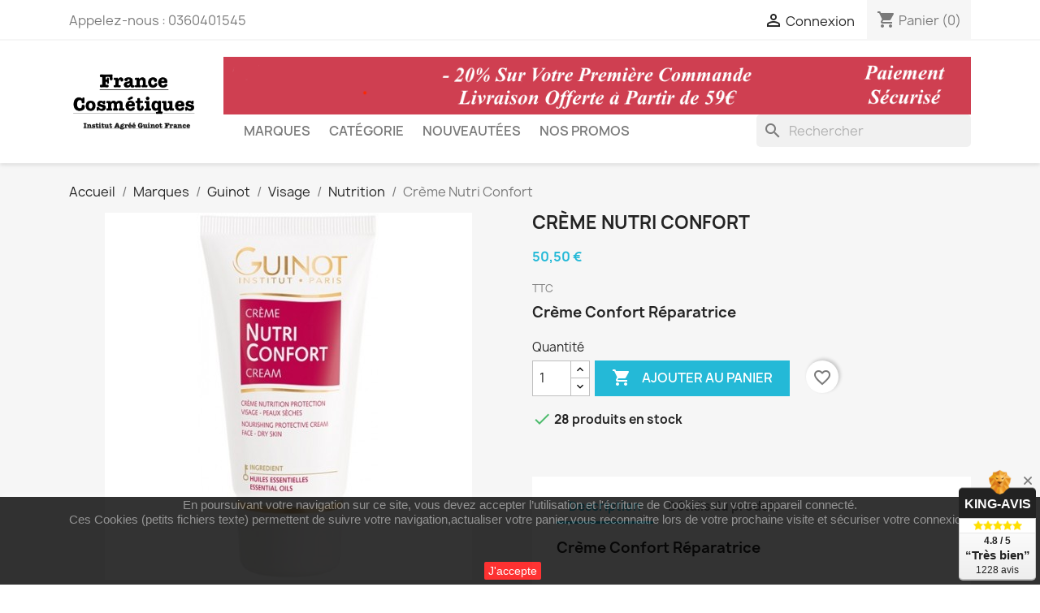

--- FILE ---
content_type: text/html; charset=utf-8
request_url: https://france-cosmetiques.fr/nutrition/17-creme-nutri-confort.html
body_size: 12747
content:
<!doctype html>
<html lang="fr-FR">

  <head>
    
      
  <meta charset="utf-8">


  <meta http-equiv="x-ua-compatible" content="ie=edge">



  <title>Guinot Crème Nutri Confort - www.france-cosmetiques.fr</title>
  
    
  
  <meta name="description" content="Boutique Française , Institut Agréé Guinot France - Échantillons Offert - Livraison Offerte - Paiement Sécurisé ...">
  <meta name="keywords" content="">
      <meta name="robots" content="index, follow">
        <link rel="canonical" href="https://france-cosmetiques.fr/nutrition/17-creme-nutri-confort.html">
    
      
  
  
    <script type="application/ld+json">
  {
    "@context": "https://schema.org",
    "@type": "Organization",
    "name" : "France cosmetiques",
    "url" : "https://france-cosmetiques.fr/",
          "logo": {
        "@type": "ImageObject",
        "url":"https://france-cosmetiques.fr/img/france-cosmetiques-logo-1547908253.jpg"
      }
      }
</script>

<script type="application/ld+json">
  {
    "@context": "https://schema.org",
    "@type": "WebPage",
    "isPartOf": {
      "@type": "WebSite",
      "url":  "https://france-cosmetiques.fr/",
      "name": "France cosmetiques"
    },
    "name": "Guinot Crème Nutri Confort - www.france-cosmetiques.fr",
    "url":  "https://france-cosmetiques.fr/nutrition/17-creme-nutri-confort.html"
  }
</script>


  <script type="application/ld+json">
    {
      "@context": "https://schema.org",
      "@type": "BreadcrumbList",
      "itemListElement": [
                  {
            "@type": "ListItem",
            "position": 1,
            "name": "Accueil",
            "item": "https://france-cosmetiques.fr/"
          },                  {
            "@type": "ListItem",
            "position": 2,
            "name": "Marques",
            "item": "https://france-cosmetiques.fr/38-marques"
          },                  {
            "@type": "ListItem",
            "position": 3,
            "name": "Guinot",
            "item": "https://france-cosmetiques.fr/40-guinot"
          },                  {
            "@type": "ListItem",
            "position": 4,
            "name": "Visage",
            "item": "https://france-cosmetiques.fr/122-visage"
          },                  {
            "@type": "ListItem",
            "position": 5,
            "name": "Nutrition",
            "item": "https://france-cosmetiques.fr/186-nutrition"
          },                  {
            "@type": "ListItem",
            "position": 6,
            "name": "Crème Nutri Confort",
            "item": "https://france-cosmetiques.fr/nutrition/17-creme-nutri-confort.html"
          }              ]
    }
  </script>
  
  
  
      <script type="application/ld+json">
  {
    "@context": "https://schema.org/",
    "@type": "Product",
    "name": "Crème Nutri Confort",
    "description": "Boutique Française , Institut Agréé Guinot France - Échantillons Offert - Livraison Offerte - Paiement Sécurisé ...",
    "category": "Nutrition",
    "image" :"https://france-cosmetiques.fr/436-home_default/creme-nutri-confort.jpg",    "sku": "502834",
    "mpn": "502834"
        ,
    "brand": {
      "@type": "Thing",
      "name": "Guinot"
    }
            ,
    "weight": {
        "@context": "https://schema.org",
        "@type": "QuantitativeValue",
        "value": "0.080000",
        "unitCode": "kg"
    }
        ,
    "offers": {
      "@type": "Offer",
      "priceCurrency": "EUR",
      "name": "Crème Nutri Confort",
      "price": "50.5",
      "url": "https://france-cosmetiques.fr/nutrition/17-creme-nutri-confort.html",
      "priceValidUntil": "2026-02-05",
              "image": ["https://france-cosmetiques.fr/436-large_default/creme-nutri-confort.jpg"],
            "sku": "502834",
      "mpn": "502834",
                        "availability": "https://schema.org/InStock",
      "seller": {
        "@type": "Organization",
        "name": "France cosmetiques"
      }
    }
      }
</script>

  
  
    
  

  
    <meta property="og:title" content="Guinot Crème Nutri Confort - www.france-cosmetiques.fr" />
    <meta property="og:description" content="Boutique Française , Institut Agréé Guinot France - Échantillons Offert - Livraison Offerte - Paiement Sécurisé ..." />
    <meta property="og:url" content="https://france-cosmetiques.fr/nutrition/17-creme-nutri-confort.html" />
    <meta property="og:site_name" content="France cosmetiques" />
        



  <meta name="viewport" content="width=device-width, initial-scale=1">



  <link rel="icon" type="image/vnd.microsoft.icon" href="https://france-cosmetiques.fr/img/favicon.ico?1705522661">
  <link rel="shortcut icon" type="image/x-icon" href="https://france-cosmetiques.fr/img/favicon.ico?1705522661">



    <link rel="stylesheet" href="https://france-cosmetiques.fr/themes/classic/assets/cache/theme-42c9bf59.css" type="text/css" media="all">




  

  <script type="text/javascript">
        var PAYPLUG_DOMAIN = "https:\/\/secure.payplug.com";
        var blockwishlistController = "https:\/\/france-cosmetiques.fr\/module\/blockwishlist\/action";
        var is_sandbox_mode = false;
        var module_name = "payplug";
        var payplug_ajax_url = "https:\/\/france-cosmetiques.fr\/module\/payplug\/ajax";
        var prestashop = {"cart":{"products":[],"totals":{"total":{"type":"total","label":"Total","amount":0,"value":"0,00\u00a0\u20ac"},"total_including_tax":{"type":"total","label":"Total TTC","amount":0,"value":"0,00\u00a0\u20ac"},"total_excluding_tax":{"type":"total","label":"Total HT :","amount":0,"value":"0,00\u00a0\u20ac"}},"subtotals":{"products":{"type":"products","label":"Sous-total","amount":0,"value":"0,00\u00a0\u20ac"},"discounts":null,"shipping":{"type":"shipping","label":"Livraison","amount":0,"value":""},"tax":null},"products_count":0,"summary_string":"0 articles","vouchers":{"allowed":1,"added":[]},"discounts":[],"minimalPurchase":20,"minimalPurchaseRequired":"Un montant total de 20,00\u00a0\u20ac HT minimum est requis pour valider votre commande. Le montant actuel de votre commande est de 0,00\u00a0\u20ac HT."},"currency":{"id":1,"name":"Euro","iso_code":"EUR","iso_code_num":"978","sign":"\u20ac"},"customer":{"lastname":null,"firstname":null,"email":null,"birthday":null,"newsletter":null,"newsletter_date_add":null,"optin":null,"website":null,"company":null,"siret":null,"ape":null,"is_logged":false,"gender":{"type":null,"name":null},"addresses":[]},"language":{"name":"Fran\u00e7ais (French)","iso_code":"fr","locale":"fr-FR","language_code":"fr","is_rtl":"0","date_format_lite":"d\/m\/Y","date_format_full":"d\/m\/Y H:i:s","id":1},"page":{"title":"","canonical":"https:\/\/france-cosmetiques.fr\/nutrition\/17-creme-nutri-confort.html","meta":{"title":"Guinot Cr\u00e8me Nutri Confort - www.france-cosmetiques.fr","description":"Boutique Fran\u00e7aise , Institut Agr\u00e9\u00e9 Guinot France - \u00c9chantillons Offert - Livraison Offerte - Paiement S\u00e9curis\u00e9 ...","keywords":"","robots":"index"},"page_name":"product","body_classes":{"lang-fr":true,"lang-rtl":false,"country-FR":true,"currency-EUR":true,"layout-full-width":true,"page-product":true,"tax-display-enabled":true,"product-id-17":true,"product-Cr\u00e8me Nutri Confort":true,"product-id-category-186":true,"product-id-manufacturer-1":true,"product-id-supplier-0":true,"product-available-for-order":true},"admin_notifications":[]},"shop":{"name":"France cosmetiques","logo":"https:\/\/france-cosmetiques.fr\/img\/france-cosmetiques-logo-1547908253.jpg","stores_icon":"https:\/\/france-cosmetiques.fr\/img\/logo_stores.png","favicon":"https:\/\/france-cosmetiques.fr\/img\/favicon.ico"},"urls":{"base_url":"https:\/\/france-cosmetiques.fr\/","current_url":"https:\/\/france-cosmetiques.fr\/nutrition\/17-creme-nutri-confort.html","shop_domain_url":"https:\/\/france-cosmetiques.fr","img_ps_url":"https:\/\/france-cosmetiques.fr\/img\/","img_cat_url":"https:\/\/france-cosmetiques.fr\/img\/c\/","img_lang_url":"https:\/\/france-cosmetiques.fr\/img\/l\/","img_prod_url":"https:\/\/france-cosmetiques.fr\/img\/p\/","img_manu_url":"https:\/\/france-cosmetiques.fr\/img\/m\/","img_sup_url":"https:\/\/france-cosmetiques.fr\/img\/su\/","img_ship_url":"https:\/\/france-cosmetiques.fr\/img\/s\/","img_store_url":"https:\/\/france-cosmetiques.fr\/img\/st\/","img_col_url":"https:\/\/france-cosmetiques.fr\/img\/co\/","img_url":"https:\/\/france-cosmetiques.fr\/themes\/classic\/assets\/img\/","css_url":"https:\/\/france-cosmetiques.fr\/themes\/classic\/assets\/css\/","js_url":"https:\/\/france-cosmetiques.fr\/themes\/classic\/assets\/js\/","pic_url":"https:\/\/france-cosmetiques.fr\/upload\/","pages":{"address":"https:\/\/france-cosmetiques.fr\/adresse","addresses":"https:\/\/france-cosmetiques.fr\/adresses","authentication":"https:\/\/france-cosmetiques.fr\/connexion","cart":"https:\/\/france-cosmetiques.fr\/panier","category":"https:\/\/france-cosmetiques.fr\/index.php?controller=category","cms":"https:\/\/france-cosmetiques.fr\/index.php?controller=cms","contact":"https:\/\/france-cosmetiques.fr\/nous-contacter","discount":"https:\/\/france-cosmetiques.fr\/reduction","guest_tracking":"https:\/\/france-cosmetiques.fr\/suivi-commande-invite","history":"https:\/\/france-cosmetiques.fr\/historique-commandes","identity":"https:\/\/france-cosmetiques.fr\/identite","index":"https:\/\/france-cosmetiques.fr\/","my_account":"https:\/\/france-cosmetiques.fr\/mon-compte","order_confirmation":"https:\/\/france-cosmetiques.fr\/confirmation-commande","order_detail":"https:\/\/france-cosmetiques.fr\/index.php?controller=order-detail","order_follow":"https:\/\/france-cosmetiques.fr\/suivi-commande","order":"https:\/\/france-cosmetiques.fr\/commande","order_return":"https:\/\/france-cosmetiques.fr\/index.php?controller=order-return","order_slip":"https:\/\/france-cosmetiques.fr\/avoirs","pagenotfound":"https:\/\/france-cosmetiques.fr\/page-introuvable","password":"https:\/\/france-cosmetiques.fr\/recuperation-mot-de-passe","pdf_invoice":"https:\/\/france-cosmetiques.fr\/index.php?controller=pdf-invoice","pdf_order_return":"https:\/\/france-cosmetiques.fr\/index.php?controller=pdf-order-return","pdf_order_slip":"https:\/\/france-cosmetiques.fr\/index.php?controller=pdf-order-slip","prices_drop":"https:\/\/france-cosmetiques.fr\/promotions","product":"https:\/\/france-cosmetiques.fr\/index.php?controller=product","search":"https:\/\/france-cosmetiques.fr\/recherche","sitemap":"https:\/\/france-cosmetiques.fr\/sitemap","stores":"https:\/\/france-cosmetiques.fr\/magasins","supplier":"https:\/\/france-cosmetiques.fr\/fournisseur","register":"https:\/\/france-cosmetiques.fr\/connexion?create_account=1","order_login":"https:\/\/france-cosmetiques.fr\/commande?login=1"},"alternative_langs":[],"theme_assets":"\/themes\/classic\/assets\/","actions":{"logout":"https:\/\/france-cosmetiques.fr\/?mylogout="},"no_picture_image":{"bySize":{"small_default":{"url":"https:\/\/france-cosmetiques.fr\/img\/p\/fr-default-small_default.jpg","width":98,"height":98},"cart_default":{"url":"https:\/\/france-cosmetiques.fr\/img\/p\/fr-default-cart_default.jpg","width":125,"height":125},"home_default":{"url":"https:\/\/france-cosmetiques.fr\/img\/p\/fr-default-home_default.jpg","width":250,"height":250},"medium_default":{"url":"https:\/\/france-cosmetiques.fr\/img\/p\/fr-default-medium_default.jpg","width":452,"height":452},"large_default":{"url":"https:\/\/france-cosmetiques.fr\/img\/p\/fr-default-large_default.jpg","width":800,"height":800}},"small":{"url":"https:\/\/france-cosmetiques.fr\/img\/p\/fr-default-small_default.jpg","width":98,"height":98},"medium":{"url":"https:\/\/france-cosmetiques.fr\/img\/p\/fr-default-home_default.jpg","width":250,"height":250},"large":{"url":"https:\/\/france-cosmetiques.fr\/img\/p\/fr-default-large_default.jpg","width":800,"height":800},"legend":""}},"configuration":{"display_taxes_label":true,"display_prices_tax_incl":true,"is_catalog":false,"show_prices":true,"opt_in":{"partner":false},"quantity_discount":{"type":"discount","label":"Remise sur prix unitaire"},"voucher_enabled":1,"return_enabled":0},"field_required":[],"breadcrumb":{"links":[{"title":"Accueil","url":"https:\/\/france-cosmetiques.fr\/"},{"title":"Marques","url":"https:\/\/france-cosmetiques.fr\/38-marques"},{"title":"Guinot","url":"https:\/\/france-cosmetiques.fr\/40-guinot"},{"title":"Visage","url":"https:\/\/france-cosmetiques.fr\/122-visage"},{"title":"Nutrition","url":"https:\/\/france-cosmetiques.fr\/186-nutrition"},{"title":"Cr\u00e8me Nutri Confort","url":"https:\/\/france-cosmetiques.fr\/nutrition\/17-creme-nutri-confort.html"}],"count":6},"link":{"protocol_link":"https:\/\/","protocol_content":"https:\/\/"},"time":1769004085,"static_token":"cb9292c52b933d55c29011777c5ba3a4","token":"e781ecc7a5dee035e478b04622c4be29","debug":false};
        var productsAlreadyTagged = [];
        var psemailsubscription_subscription = "https:\/\/france-cosmetiques.fr\/module\/ps_emailsubscription\/subscription";
        var psr_icon_color = "#F19D76";
        var removeFromWishlistUrl = "https:\/\/france-cosmetiques.fr\/module\/blockwishlist\/action?action=deleteProductFromWishlist";
        var wishlistAddProductToCartUrl = "https:\/\/france-cosmetiques.fr\/module\/blockwishlist\/action?action=addProductToCart";
        var wishlistUrl = "https:\/\/france-cosmetiques.fr\/module\/blockwishlist\/view";
      </script>



  
<script async src="https://www.googletagmanager.com/gtag/js?id=UA-133356965-1"></script>
<script>
  window.dataLayer = window.dataLayer || [];
  function gtag(){dataLayer.push(arguments);}
  gtag('js', new Date());
  gtag(
    'config',
    'UA-133356965-1',
    {
      'debug_mode':false
      , 'anonymize_ip': true                }
  );
</script>




    
  <meta property="og:type" content="product">
      <meta property="og:image" content="https://france-cosmetiques.fr/436-large_default/creme-nutri-confort.jpg">
  
      <meta property="product:pretax_price:amount" content="42.083333">
    <meta property="product:pretax_price:currency" content="EUR">
    <meta property="product:price:amount" content="50.5">
    <meta property="product:price:currency" content="EUR">
      <meta property="product:weight:value" content="0.080000">
  <meta property="product:weight:units" content="kg">
  
  </head>

  <body id="product" class="lang-fr country-fr currency-eur layout-full-width page-product tax-display-enabled product-id-17 product-creme-nutri-confort product-id-category-186 product-id-manufacturer-1 product-id-supplier-0 product-available-for-order">

    
      
    

    <main>
      
              

      <header id="header">
        
          
  <div class="header-banner">
    
  </div>



<!-- Google Tag Manager -->
<script>(function(w,d,s,l,i){w[l]=w[l]||[];w[l].push({'gtm.start':
new Date().getTime(),event:'gtm.js'});var f=d.getElementsByTagName(s)[0],
j=d.createElement(s),dl=l!='dataLayer'?'&l='+l:'';j.async=true;j.src=
'https://www.googletagmanager.com/gtm.js?id='+i+dl;f.parentNode.insertBefore(j,f);
})(window,document,'script','dataLayer','GTM-T7T22FB');</script>
<!-- End Google Tag Manager -->



  <nav class="header-nav">
    <div class="container">
      <div class="row">
        <div class="hidden-sm-down">
          <div class="col-md-5 col-xs-12">
            <div id="_desktop_contact_link">
  <div id="contact-link">
                Appelez-nous : <span>0360401545</span>
      </div>
</div>

          </div>
          <div class="col-md-7 right-nav">
              <div id="_desktop_user_info">
  <div class="user-info">
          <a
        href="https://france-cosmetiques.fr/mon-compte"
        title="Identifiez-vous"
        rel="nofollow"
      >
        <i class="material-icons">&#xE7FF;</i>
        <span class="hidden-sm-down">Connexion</span>
      </a>
      </div>
</div>
<div id="_desktop_cart">
  <div class="blockcart cart-preview inactive" data-refresh-url="//france-cosmetiques.fr/module/ps_shoppingcart/ajax">
    <div class="header">
              <i class="material-icons shopping-cart" aria-hidden="true">shopping_cart</i>
        <span class="hidden-sm-down">Panier</span>
        <span class="cart-products-count">(0)</span>
          </div>
  </div>
</div>

          </div>
        </div>
        <div class="hidden-md-up text-sm-center mobile">
          <div class="float-xs-left" id="menu-icon">
            <i class="material-icons d-inline">&#xE5D2;</i>
          </div>
          <div class="float-xs-right" id="_mobile_cart"></div>
          <div class="float-xs-right" id="_mobile_user_info"></div>
          <div class="top-logo" id="_mobile_logo"></div>
          <div class="clearfix"></div>
        </div>
      </div>
    </div>
  </nav>



  <div class="header-top">
    <div class="container">
       <div class="row">
        <div class="col-md-2 hidden-sm-down" id="_desktop_logo">
                                    
  <a href="https://france-cosmetiques.fr/">
    <img
      class="logo img-fluid"
      src="https://france-cosmetiques.fr/img/france-cosmetiques-logo-1547908253.jpg"
      alt="France cosmetiques"
      width="300"
      height="130">
  </a>

                              </div>
        <div class="header-top-right col-md-10 col-sm-12 position-static">
          <a class="banner" href="https://france-cosmetiques.fr/" title="">
      <img src="https://france-cosmetiques.fr/modules/ps_banner/img/ddd50ea18ab919fe1815455d74a37315.png" alt="" title="" class="img-fluid" loading="lazy" width="1110" height="213">
  </a>


<div class="menu js-top-menu position-static hidden-sm-down" id="_desktop_top_menu">
    
          <ul class="top-menu" id="top-menu" data-depth="0">
                    <li class="category" id="category-38">
                          <a
                class="dropdown-item"
                href="https://france-cosmetiques.fr/38-marques" data-depth="0"
                              >
                                                                      <span class="float-xs-right hidden-md-up">
                    <span data-target="#top_sub_menu_60104" data-toggle="collapse" class="navbar-toggler collapse-icons">
                      <i class="material-icons add">&#xE313;</i>
                      <i class="material-icons remove">&#xE316;</i>
                    </span>
                  </span>
                                Marques
              </a>
                            <div  class="popover sub-menu js-sub-menu collapse" id="top_sub_menu_60104">
                
          <ul class="top-menu"  data-depth="1">
                    <li class="category" id="category-40">
                          <a
                class="dropdown-item dropdown-submenu"
                href="https://france-cosmetiques.fr/40-guinot" data-depth="1"
                              >
                                                                      <span class="float-xs-right hidden-md-up">
                    <span data-target="#top_sub_menu_10623" data-toggle="collapse" class="navbar-toggler collapse-icons">
                      <i class="material-icons add">&#xE313;</i>
                      <i class="material-icons remove">&#xE316;</i>
                    </span>
                  </span>
                                Guinot
              </a>
                            <div  class="collapse" id="top_sub_menu_10623">
                
          <ul class="top-menu"  data-depth="2">
                    <li class="category" id="category-122">
                          <a
                class="dropdown-item"
                href="https://france-cosmetiques.fr/122-visage" data-depth="2"
                              >
                                                                      <span class="float-xs-right hidden-md-up">
                    <span data-target="#top_sub_menu_33044" data-toggle="collapse" class="navbar-toggler collapse-icons">
                      <i class="material-icons add">&#xE313;</i>
                      <i class="material-icons remove">&#xE316;</i>
                    </span>
                  </span>
                                Visage
              </a>
                            <div  class="collapse" id="top_sub_menu_33044">
                
          <ul class="top-menu"  data-depth="3">
                    <li class="category" id="category-183">
                          <a
                class="dropdown-item"
                href="https://france-cosmetiques.fr/183-demaquillants-nettoyants" data-depth="3"
                              >
                                Démaquillants / Nettoyants
              </a>
                          </li>
                    <li class="category" id="category-184">
                          <a
                class="dropdown-item"
                href="https://france-cosmetiques.fr/184-gommages" data-depth="3"
                              >
                                Gommages
              </a>
                          </li>
                    <li class="category" id="category-185">
                          <a
                class="dropdown-item"
                href="https://france-cosmetiques.fr/185-hydratation" data-depth="3"
                              >
                                Hydratation
              </a>
                          </li>
                    <li class="category" id="category-186">
                          <a
                class="dropdown-item"
                href="https://france-cosmetiques.fr/186-nutrition" data-depth="3"
                              >
                                Nutrition
              </a>
                          </li>
                    <li class="category" id="category-187">
                          <a
                class="dropdown-item"
                href="https://france-cosmetiques.fr/187-jeunesse" data-depth="3"
                              >
                                Jeunesse
              </a>
                          </li>
                    <li class="category" id="category-188">
                          <a
                class="dropdown-item"
                href="https://france-cosmetiques.fr/188-fermete" data-depth="3"
                              >
                                Fermeté
              </a>
                          </li>
                    <li class="category" id="category-189">
                          <a
                class="dropdown-item"
                href="https://france-cosmetiques.fr/189-longevite-anti-age" data-depth="3"
                              >
                                Longévité / Anti-Age
              </a>
                          </li>
                    <li class="category" id="category-190">
                          <a
                class="dropdown-item"
                href="https://france-cosmetiques.fr/190-purete" data-depth="3"
                              >
                                Pureté
              </a>
                          </li>
                    <li class="category" id="category-191">
                          <a
                class="dropdown-item"
                href="https://france-cosmetiques.fr/191-apaisement-douceur" data-depth="3"
                              >
                                Apaisement / Douceur
              </a>
                          </li>
                    <li class="category" id="category-192">
                          <a
                class="dropdown-item"
                href="https://france-cosmetiques.fr/192-eclat" data-depth="3"
                              >
                                Éclat
              </a>
                          </li>
                    <li class="category" id="category-193">
                          <a
                class="dropdown-item"
                href="https://france-cosmetiques.fr/193-eclaircissant-anti-taches-brunes" data-depth="3"
                              >
                                Éclaircissant / Anti-Taches Brunes
              </a>
                          </li>
                    <li class="category" id="category-194">
                          <a
                class="dropdown-item"
                href="https://france-cosmetiques.fr/194-yeux-levres-et-cou" data-depth="3"
                              >
                                Yeux, Lèvres et Cou
              </a>
                          </li>
              </ul>
    
              </div>
                          </li>
                    <li class="category" id="category-123">
                          <a
                class="dropdown-item"
                href="https://france-cosmetiques.fr/123-corps" data-depth="2"
                              >
                                                                      <span class="float-xs-right hidden-md-up">
                    <span data-target="#top_sub_menu_24682" data-toggle="collapse" class="navbar-toggler collapse-icons">
                      <i class="material-icons add">&#xE313;</i>
                      <i class="material-icons remove">&#xE316;</i>
                    </span>
                  </span>
                                Corps
              </a>
                            <div  class="collapse" id="top_sub_menu_24682">
                
          <ul class="top-menu"  data-depth="3">
                    <li class="category" id="category-195">
                          <a
                class="dropdown-item"
                href="https://france-cosmetiques.fr/195-douceur-corps" data-depth="3"
                              >
                                Douceur Corps
              </a>
                          </li>
                    <li class="category" id="category-196">
                          <a
                class="dropdown-item"
                href="https://france-cosmetiques.fr/196-jeunesse-et-fermete-corps" data-depth="3"
                              >
                                Jeunesse et Fermeté Corps
              </a>
                          </li>
                    <li class="category" id="category-197">
                          <a
                class="dropdown-item"
                href="https://france-cosmetiques.fr/197-minceur" data-depth="3"
                              >
                                Minceur
              </a>
                          </li>
                    <li class="category" id="category-203">
                          <a
                class="dropdown-item"
                href="https://france-cosmetiques.fr/203-epilation-longue-duree" data-depth="3"
                              >
                                Épilation Longue Durée
              </a>
                          </li>
              </ul>
    
              </div>
                          </li>
                    <li class="category" id="category-124">
                          <a
                class="dropdown-item"
                href="https://france-cosmetiques.fr/124-solaire" data-depth="2"
                              >
                                Solaire
              </a>
                          </li>
                    <li class="category" id="category-142">
                          <a
                class="dropdown-item"
                href="https://france-cosmetiques.fr/142-homme" data-depth="2"
                              >
                                Homme
              </a>
                          </li>
              </ul>
    
              </div>
                          </li>
                    <li class="category" id="category-42">
                          <a
                class="dropdown-item dropdown-submenu"
                href="https://france-cosmetiques.fr/42-masters-colors" data-depth="1"
                              >
                                                                      <span class="float-xs-right hidden-md-up">
                    <span data-target="#top_sub_menu_15056" data-toggle="collapse" class="navbar-toggler collapse-icons">
                      <i class="material-icons add">&#xE313;</i>
                      <i class="material-icons remove">&#xE316;</i>
                    </span>
                  </span>
                                Masters Colors
              </a>
                            <div  class="collapse" id="top_sub_menu_15056">
                
          <ul class="top-menu"  data-depth="2">
                    <li class="category" id="category-72">
                          <a
                class="dropdown-item"
                href="https://france-cosmetiques.fr/72-yeux" data-depth="2"
                              >
                                Yeux
              </a>
                          </li>
                    <li class="category" id="category-73">
                          <a
                class="dropdown-item"
                href="https://france-cosmetiques.fr/73-levres" data-depth="2"
                              >
                                Lèvres
              </a>
                          </li>
                    <li class="category" id="category-74">
                          <a
                class="dropdown-item"
                href="https://france-cosmetiques.fr/74-ongles" data-depth="2"
                              >
                                Ongles
              </a>
                          </li>
                    <li class="category" id="category-75">
                          <a
                class="dropdown-item"
                href="https://france-cosmetiques.fr/75-accessoires" data-depth="2"
                              >
                                Accessoires
              </a>
                          </li>
                    <li class="category" id="category-205">
                          <a
                class="dropdown-item"
                href="https://france-cosmetiques.fr/205-teint" data-depth="2"
                              >
                                Teint
              </a>
                          </li>
              </ul>
    
              </div>
                          </li>
                    <li class="category" id="category-87">
                          <a
                class="dropdown-item dropdown-submenu"
                href="https://france-cosmetiques.fr/87-revitalash" data-depth="1"
                              >
                                Revitalash
              </a>
                          </li>
                    <li class="category" id="category-289">
                          <a
                class="dropdown-item dropdown-submenu"
                href="https://france-cosmetiques.fr/289-hair-summum" data-depth="1"
                              >
                                Hair Summum
              </a>
                          </li>
              </ul>
    
              </div>
                          </li>
                    <li class="category" id="category-39">
                          <a
                class="dropdown-item"
                href="https://france-cosmetiques.fr/39-categorie" data-depth="0"
                              >
                                                                      <span class="float-xs-right hidden-md-up">
                    <span data-target="#top_sub_menu_64863" data-toggle="collapse" class="navbar-toggler collapse-icons">
                      <i class="material-icons add">&#xE313;</i>
                      <i class="material-icons remove">&#xE316;</i>
                    </span>
                  </span>
                                Catégorie
              </a>
                            <div  class="popover sub-menu js-sub-menu collapse" id="top_sub_menu_64863">
                
          <ul class="top-menu"  data-depth="1">
                    <li class="category" id="category-253">
                          <a
                class="dropdown-item dropdown-submenu"
                href="https://france-cosmetiques.fr/253-visage" data-depth="1"
                              >
                                Visage 
              </a>
                          </li>
                    <li class="category" id="category-254">
                          <a
                class="dropdown-item dropdown-submenu"
                href="https://france-cosmetiques.fr/254-corps" data-depth="1"
                              >
                                Corps
              </a>
                          </li>
                    <li class="category" id="category-255">
                          <a
                class="dropdown-item dropdown-submenu"
                href="https://france-cosmetiques.fr/255-maquillants" data-depth="1"
                              >
                                Maquillants
              </a>
                          </li>
                    <li class="category" id="category-256">
                          <a
                class="dropdown-item dropdown-submenu"
                href="https://france-cosmetiques.fr/256-demaquillants" data-depth="1"
                              >
                                Démaquillants
              </a>
                          </li>
                    <li class="category" id="category-257">
                          <a
                class="dropdown-item dropdown-submenu"
                href="https://france-cosmetiques.fr/257-epilation" data-depth="1"
                              >
                                Épilation
              </a>
                          </li>
                    <li class="category" id="category-258">
                          <a
                class="dropdown-item dropdown-submenu"
                href="https://france-cosmetiques.fr/258-homme" data-depth="1"
                              >
                                Homme
              </a>
                          </li>
                    <li class="category" id="category-259">
                          <a
                class="dropdown-item dropdown-submenu"
                href="https://france-cosmetiques.fr/259-solaire" data-depth="1"
                              >
                                Solaire
              </a>
                          </li>
              </ul>
    
              </div>
                          </li>
                    <li class="category" id="category-150">
                          <a
                class="dropdown-item"
                href="https://france-cosmetiques.fr/150-nouveautees" data-depth="0"
                              >
                                Nouveautées
              </a>
                          </li>
                    <li class="category" id="category-212">
                          <a
                class="dropdown-item"
                href="https://france-cosmetiques.fr/212-nos-promos" data-depth="0"
                              >
                                Nos Promos
              </a>
                          </li>
              </ul>
    
    <div class="clearfix"></div>
</div>
<div id="search_widget" class="search-widgets" data-search-controller-url="//france-cosmetiques.fr/recherche">
  <form method="get" action="//france-cosmetiques.fr/recherche">
    <input type="hidden" name="controller" value="search">
    <i class="material-icons search" aria-hidden="true">search</i>
    <input type="text" name="s" value="" placeholder="Rechercher" aria-label="Rechercher">
    <i class="material-icons clear" aria-hidden="true">clear</i>
  </form>
</div>

        </div>
      </div>
      <div id="mobile_top_menu_wrapper" class="row hidden-md-up" style="display:none;">
        <div class="js-top-menu mobile" id="_mobile_top_menu"></div>
        <div class="js-top-menu-bottom">
          <div id="_mobile_currency_selector"></div>
          <div id="_mobile_language_selector"></div>
          <div id="_mobile_contact_link"></div>
        </div>
      </div>
    </div>
  </div>
  

        
      </header>

      <section id="wrapper">
        
          
<aside id="notifications">
  <div class="container">
    
    
    
      </div>
</aside>
        

        
        <div class="container">
          
            <nav data-depth="6" class="breadcrumb hidden-sm-down">
  <ol>
    
              
          <li>
                          <a href="https://france-cosmetiques.fr/"><span>Accueil</span></a>
                      </li>
        
              
          <li>
                          <a href="https://france-cosmetiques.fr/38-marques"><span>Marques</span></a>
                      </li>
        
              
          <li>
                          <a href="https://france-cosmetiques.fr/40-guinot"><span>Guinot</span></a>
                      </li>
        
              
          <li>
                          <a href="https://france-cosmetiques.fr/122-visage"><span>Visage</span></a>
                      </li>
        
              
          <li>
                          <a href="https://france-cosmetiques.fr/186-nutrition"><span>Nutrition</span></a>
                      </li>
        
              
          <li>
                          <span>Crème Nutri Confort</span>
                      </li>
        
          
  </ol>
</nav>
          

          

          
  <div id="content-wrapper" class="js-content-wrapper">
    
    

  <section id="main">
    <meta content="https://france-cosmetiques.fr/nutrition/17-creme-nutri-confort.html">

    <div class="row product-container js-product-container">
      <div class="col-md-6">
        
          <section class="page-content" id="content">
            
              
    <ul class="product-flags js-product-flags">
            </ul>


              
                <div class="images-container js-images-container">
  
    <div class="product-cover">
              <img
          class="js-qv-product-cover img-fluid"
          src="https://france-cosmetiques.fr/436-medium_default/creme-nutri-confort.jpg"
                      alt="Crème Nutri Confort"
            title="Crème Nutri Confort"
                    loading="lazy"
          width="452"
          height="452"
        >
        <div class="layer hidden-sm-down" data-toggle="modal" data-target="#product-modal">
          <i class="material-icons zoom-in">search</i>
        </div>
          </div>
  

  
    <div class="js-qv-mask mask">
      <ul class="product-images js-qv-product-images">
                  <li class="thumb-container js-thumb-container">
            <img
              class="thumb js-thumb  selected js-thumb-selected "
              data-image-medium-src="https://france-cosmetiques.fr/436-medium_default/creme-nutri-confort.jpg"
              data-image-large-src="https://france-cosmetiques.fr/436-large_default/creme-nutri-confort.jpg"
              src="https://france-cosmetiques.fr/436-small_default/creme-nutri-confort.jpg"
                              alt="Crème Nutri Confort"
                title="Crème Nutri Confort"
                            loading="lazy"
              width="98"
              height="98"
            >
          </li>
              </ul>
    </div>
  

</div>
              
              <div class="scroll-box-arrows">
                <i class="material-icons left">&#xE314;</i>
                <i class="material-icons right">&#xE315;</i>
              </div>

            
          </section>
        
        </div>
        <div class="col-md-6">
          
            
              <h1 class="h1">Crème Nutri Confort</h1>
            
          
          
              <div class="product-prices js-product-prices">
    
          

    
      <div
        class="product-price h5 ">

        <div class="current-price">
          <span class='current-price-value' content="50.5">
                                      50,50 €
                      </span>

                  </div>

        
                  
      </div>
    

    
          

    
          

    
          

    

    <div class="tax-shipping-delivery-label">
              TTC
            
      
                                          </div>
  </div>
          

          <div class="product-information">
            
              <div id="product-description-short-17" class="product-description"><h3>Crème Confort Réparatrice</h3></div>
            

            
            <div class="product-actions js-product-actions">
              
                <form action="https://france-cosmetiques.fr/panier" method="post" id="add-to-cart-or-refresh">
                  <input type="hidden" name="token" value="cb9292c52b933d55c29011777c5ba3a4">
                  <input type="hidden" name="id_product" value="17" id="product_page_product_id">
                  <input type="hidden" name="id_customization" value="0" id="product_customization_id" class="js-product-customization-id">

                  
                    <div class="product-variants js-product-variants">
  </div>
                  

                  
                                      

                  
                    <section class="product-discounts js-product-discounts">
  </section>
                  

                  
                    <div class="product-add-to-cart js-product-add-to-cart">
      <span class="control-label">Quantité</span>

    
      <div class="product-quantity clearfix">
        <div class="qty">
          <input
            type="number"
            name="qty"
            id="quantity_wanted"
            inputmode="numeric"
            pattern="[0-9]*"
                          value="1"
              min="1"
                        class="input-group"
            aria-label="Quantité"
          >
        </div>

        <div class="add">
          <button
            class="btn btn-primary add-to-cart"
            data-button-action="add-to-cart"
            type="submit"
                      >
            <i class="material-icons shopping-cart">&#xE547;</i>
            Ajouter au panier
          </button>
        </div>

        <div
  class="wishlist-button"
  data-url="https://france-cosmetiques.fr/module/blockwishlist/action?action=deleteProductFromWishlist"
  data-product-id="17"
  data-product-attribute-id="0"
  data-is-logged=""
  data-list-id="1"
  data-checked="true"
  data-is-product="true"
></div>


      </div>
    

    
      <span id="product-availability">
                              <i class="material-icons rtl-no-flip product-available">&#xE5CA;</i>
                                28 produits en stock
                        </span>
    

    
      <p class="product-minimal-quantity js-product-minimal-quantity">
              </p>
    
  </div>
                  

                  
                    <div class="product-additional-info js-product-additional-info">
  
</div>
                  

                                    
                </form>
              

            </div>

            
              <div class="blockreassurance_product">
        <div class="clearfix"></div>
</div>

            

            
              <div class="tabs">
                <ul class="nav nav-tabs" role="tablist">
                                      <li class="nav-item">
                       <a
                         class="nav-link active js-product-nav-active"
                         data-toggle="tab"
                         href="#description"
                         role="tab"
                         aria-controls="description"
                          aria-selected="true">Description</a>
                    </li>
                                    <li class="nav-item">
                    <a
                      class="nav-link"
                      data-toggle="tab"
                      href="#product-details"
                      role="tab"
                      aria-controls="product-details"
                      >Détails du produit</a>
                  </li>
                                                    </ul>

                <div class="tab-content" id="tab-content">
                 <div class="tab-pane fade in active js-product-tab-active" id="description" role="tabpanel">
                   
                     <div class="product-description"><h3>Crème Confort Réparatrice</h3>
<h3> </h3>
<h4>Objectif beauté</h4>
<p>Répare en profondeur l’épiderme grâce à la pénétration instantanée des Huiles Essentielles. Restaure le film hydrolipidique et le confort naturel de la peau sont restaurés grâce aux huiles nutritives.</p>
<h4>Actifs Clés</h4>
<p><strong>Les</strong><span class="Apple-converted-space"> </span><strong>Huiles Essentielles</strong><span class="Apple-converted-space"> </span><br />L'énergie des Huiles Essentielles réveille les fonctions vitales des peaux dénutries.<span class="Apple-converted-space"> </span><br /> </p>
<h4>Les conseils de l'experte</h4>
<p>En cure d’un mois, matin et/ou soir</p>
<h4>Texture</h4>
<p>Crème</p></div>
                   
                 </div>

                 
                   <div class="js-product-details tab-pane fade"
     id="product-details"
     data-product="{&quot;id_shop_default&quot;:&quot;1&quot;,&quot;id_manufacturer&quot;:&quot;1&quot;,&quot;id_supplier&quot;:&quot;0&quot;,&quot;reference&quot;:&quot;502834&quot;,&quot;is_virtual&quot;:&quot;0&quot;,&quot;delivery_in_stock&quot;:&quot;&quot;,&quot;delivery_out_stock&quot;:&quot;&quot;,&quot;id_category_default&quot;:&quot;186&quot;,&quot;on_sale&quot;:&quot;0&quot;,&quot;online_only&quot;:&quot;0&quot;,&quot;ecotax&quot;:0,&quot;minimal_quantity&quot;:&quot;1&quot;,&quot;low_stock_threshold&quot;:null,&quot;low_stock_alert&quot;:&quot;0&quot;,&quot;price&quot;:&quot;50,50\u00a0\u20ac&quot;,&quot;unity&quot;:&quot;&quot;,&quot;unit_price_ratio&quot;:&quot;0.000000&quot;,&quot;additional_shipping_cost&quot;:&quot;0.000000&quot;,&quot;customizable&quot;:&quot;0&quot;,&quot;text_fields&quot;:&quot;0&quot;,&quot;uploadable_files&quot;:&quot;0&quot;,&quot;redirect_type&quot;:&quot;301-category&quot;,&quot;id_type_redirected&quot;:&quot;0&quot;,&quot;available_for_order&quot;:&quot;1&quot;,&quot;available_date&quot;:&quot;0000-00-00&quot;,&quot;show_condition&quot;:&quot;0&quot;,&quot;condition&quot;:&quot;new&quot;,&quot;show_price&quot;:&quot;1&quot;,&quot;indexed&quot;:&quot;1&quot;,&quot;visibility&quot;:&quot;both&quot;,&quot;cache_default_attribute&quot;:&quot;0&quot;,&quot;advanced_stock_management&quot;:&quot;0&quot;,&quot;date_add&quot;:&quot;2019-01-19 08:50:20&quot;,&quot;date_upd&quot;:&quot;2025-01-23 18:27:38&quot;,&quot;pack_stock_type&quot;:&quot;3&quot;,&quot;meta_description&quot;:&quot;Boutique Fran\u00e7aise , Institut Agr\u00e9\u00e9 Guinot France - \u00c9chantillons Offert - Livraison Offerte - Paiement S\u00e9curis\u00e9 ...&quot;,&quot;meta_keywords&quot;:&quot;&quot;,&quot;meta_title&quot;:&quot;Guinot Cr\u00e8me Nutri Confort - www.france-cosmetiques.fr&quot;,&quot;link_rewrite&quot;:&quot;creme-nutri-confort&quot;,&quot;name&quot;:&quot;Cr\u00e8me Nutri Confort&quot;,&quot;description&quot;:&quot;&lt;h3&gt;Cr\u00e8me Confort R\u00e9paratrice&lt;\/h3&gt;\n&lt;h3&gt;\u00a0&lt;\/h3&gt;\n&lt;h4&gt;Objectif beaut\u00e9&lt;\/h4&gt;\n&lt;p&gt;R\u00e9pare en profondeur l\u2019\u00e9piderme gr\u00e2ce \u00e0 la p\u00e9n\u00e9tration instantan\u00e9e des Huiles Essentielles. Restaure le film hydrolipidique et le confort naturel de la peau sont restaur\u00e9s gr\u00e2ce aux huiles nutritives.&lt;\/p&gt;\n&lt;h4&gt;Actifs Cl\u00e9s&lt;\/h4&gt;\n&lt;p&gt;&lt;strong&gt;Les&lt;\/strong&gt;&lt;span class=\&quot;Apple-converted-space\&quot;&gt;\u00a0&lt;\/span&gt;&lt;strong&gt;Huiles Essentielles&lt;\/strong&gt;&lt;span class=\&quot;Apple-converted-space\&quot;&gt;\u00a0&lt;\/span&gt;&lt;br \/&gt;L&#039;\u00e9nergie des Huiles Essentielles r\u00e9veille les fonctions vitales des peaux d\u00e9nutries.&lt;span class=\&quot;Apple-converted-space\&quot;&gt;\u00a0&lt;\/span&gt;&lt;br \/&gt;\u00a0&lt;\/p&gt;\n&lt;h4&gt;Les conseils de l&#039;experte&lt;\/h4&gt;\n&lt;p&gt;En cure d\u2019un mois, matin et\/ou soir&lt;\/p&gt;\n&lt;h4&gt;Texture&lt;\/h4&gt;\n&lt;p&gt;Cr\u00e8me&lt;\/p&gt;&quot;,&quot;description_short&quot;:&quot;&lt;h3&gt;Cr\u00e8me Confort R\u00e9paratrice&lt;\/h3&gt;&quot;,&quot;available_now&quot;:&quot;&quot;,&quot;available_later&quot;:&quot;Rupture temporaire, exp\u00e9dition sous 1 \u00e0 5 jours ouvr\u00e9s&quot;,&quot;id&quot;:17,&quot;id_product&quot;:17,&quot;out_of_stock&quot;:2,&quot;new&quot;:0,&quot;id_product_attribute&quot;:&quot;0&quot;,&quot;quantity_wanted&quot;:1,&quot;extraContent&quot;:[],&quot;allow_oosp&quot;:0,&quot;category&quot;:&quot;nutrition&quot;,&quot;category_name&quot;:&quot;Nutrition&quot;,&quot;link&quot;:&quot;https:\/\/france-cosmetiques.fr\/nutrition\/17-creme-nutri-confort.html&quot;,&quot;attribute_price&quot;:0,&quot;price_tax_exc&quot;:42.083333,&quot;price_without_reduction&quot;:50.5,&quot;reduction&quot;:0,&quot;specific_prices&quot;:false,&quot;quantity&quot;:28,&quot;quantity_all_versions&quot;:28,&quot;id_image&quot;:&quot;fr-default&quot;,&quot;features&quot;:[{&quot;name&quot;:&quot;Contenance&quot;,&quot;value&quot;:&quot;Tube 50ml&quot;,&quot;id_feature&quot;:&quot;6&quot;,&quot;position&quot;:&quot;0&quot;}],&quot;attachments&quot;:[],&quot;virtual&quot;:0,&quot;pack&quot;:0,&quot;packItems&quot;:[],&quot;nopackprice&quot;:0,&quot;customization_required&quot;:false,&quot;rate&quot;:20,&quot;tax_name&quot;:&quot;TVA FR 20%&quot;,&quot;ecotax_rate&quot;:0,&quot;unit_price&quot;:&quot;&quot;,&quot;customizations&quot;:{&quot;fields&quot;:[]},&quot;id_customization&quot;:0,&quot;is_customizable&quot;:false,&quot;show_quantities&quot;:true,&quot;quantity_label&quot;:&quot;Produits&quot;,&quot;quantity_discounts&quot;:[],&quot;customer_group_discount&quot;:0,&quot;images&quot;:[{&quot;bySize&quot;:{&quot;small_default&quot;:{&quot;url&quot;:&quot;https:\/\/france-cosmetiques.fr\/436-small_default\/creme-nutri-confort.jpg&quot;,&quot;width&quot;:98,&quot;height&quot;:98},&quot;cart_default&quot;:{&quot;url&quot;:&quot;https:\/\/france-cosmetiques.fr\/436-cart_default\/creme-nutri-confort.jpg&quot;,&quot;width&quot;:125,&quot;height&quot;:125},&quot;home_default&quot;:{&quot;url&quot;:&quot;https:\/\/france-cosmetiques.fr\/436-home_default\/creme-nutri-confort.jpg&quot;,&quot;width&quot;:250,&quot;height&quot;:250},&quot;medium_default&quot;:{&quot;url&quot;:&quot;https:\/\/france-cosmetiques.fr\/436-medium_default\/creme-nutri-confort.jpg&quot;,&quot;width&quot;:452,&quot;height&quot;:452},&quot;large_default&quot;:{&quot;url&quot;:&quot;https:\/\/france-cosmetiques.fr\/436-large_default\/creme-nutri-confort.jpg&quot;,&quot;width&quot;:800,&quot;height&quot;:800}},&quot;small&quot;:{&quot;url&quot;:&quot;https:\/\/france-cosmetiques.fr\/436-small_default\/creme-nutri-confort.jpg&quot;,&quot;width&quot;:98,&quot;height&quot;:98},&quot;medium&quot;:{&quot;url&quot;:&quot;https:\/\/france-cosmetiques.fr\/436-home_default\/creme-nutri-confort.jpg&quot;,&quot;width&quot;:250,&quot;height&quot;:250},&quot;large&quot;:{&quot;url&quot;:&quot;https:\/\/france-cosmetiques.fr\/436-large_default\/creme-nutri-confort.jpg&quot;,&quot;width&quot;:800,&quot;height&quot;:800},&quot;legend&quot;:&quot;Cr\u00e8me Nutri Confort&quot;,&quot;id_image&quot;:&quot;436&quot;,&quot;cover&quot;:&quot;1&quot;,&quot;position&quot;:&quot;1&quot;,&quot;associatedVariants&quot;:[]}],&quot;cover&quot;:{&quot;bySize&quot;:{&quot;small_default&quot;:{&quot;url&quot;:&quot;https:\/\/france-cosmetiques.fr\/436-small_default\/creme-nutri-confort.jpg&quot;,&quot;width&quot;:98,&quot;height&quot;:98},&quot;cart_default&quot;:{&quot;url&quot;:&quot;https:\/\/france-cosmetiques.fr\/436-cart_default\/creme-nutri-confort.jpg&quot;,&quot;width&quot;:125,&quot;height&quot;:125},&quot;home_default&quot;:{&quot;url&quot;:&quot;https:\/\/france-cosmetiques.fr\/436-home_default\/creme-nutri-confort.jpg&quot;,&quot;width&quot;:250,&quot;height&quot;:250},&quot;medium_default&quot;:{&quot;url&quot;:&quot;https:\/\/france-cosmetiques.fr\/436-medium_default\/creme-nutri-confort.jpg&quot;,&quot;width&quot;:452,&quot;height&quot;:452},&quot;large_default&quot;:{&quot;url&quot;:&quot;https:\/\/france-cosmetiques.fr\/436-large_default\/creme-nutri-confort.jpg&quot;,&quot;width&quot;:800,&quot;height&quot;:800}},&quot;small&quot;:{&quot;url&quot;:&quot;https:\/\/france-cosmetiques.fr\/436-small_default\/creme-nutri-confort.jpg&quot;,&quot;width&quot;:98,&quot;height&quot;:98},&quot;medium&quot;:{&quot;url&quot;:&quot;https:\/\/france-cosmetiques.fr\/436-home_default\/creme-nutri-confort.jpg&quot;,&quot;width&quot;:250,&quot;height&quot;:250},&quot;large&quot;:{&quot;url&quot;:&quot;https:\/\/france-cosmetiques.fr\/436-large_default\/creme-nutri-confort.jpg&quot;,&quot;width&quot;:800,&quot;height&quot;:800},&quot;legend&quot;:&quot;Cr\u00e8me Nutri Confort&quot;,&quot;id_image&quot;:&quot;436&quot;,&quot;cover&quot;:&quot;1&quot;,&quot;position&quot;:&quot;1&quot;,&quot;associatedVariants&quot;:[]},&quot;has_discount&quot;:false,&quot;discount_type&quot;:null,&quot;discount_percentage&quot;:null,&quot;discount_percentage_absolute&quot;:null,&quot;discount_amount&quot;:null,&quot;discount_amount_to_display&quot;:null,&quot;price_amount&quot;:50.5,&quot;unit_price_full&quot;:&quot;&quot;,&quot;show_availability&quot;:true,&quot;availability_date&quot;:null,&quot;availability_message&quot;:&quot;En stock&quot;,&quot;availability&quot;:&quot;available&quot;}"
     role="tabpanel"
  >
  
          <div class="product-manufacturer">
                  <label class="label">Marque</label>
          <span>
            <a href="https://france-cosmetiques.fr/brand/1-guinot">Guinot</a>
          </span>
              </div>
              <div class="product-reference">
        <label class="label">Référence </label>
        <span>502834</span>
      </div>
      

  
          <div class="product-quantities">
        <label class="label">En stock</label>
        <span data-stock="28" data-allow-oosp="0">28 Produits</span>
      </div>
      

  
      

  
    <div class="product-out-of-stock">
      
    </div>
  

  
          <section class="product-features">
        <p class="h6">Fiche technique</p>
        <dl class="data-sheet">
                      <dt class="name">Contenance</dt>
            <dd class="value">Tube 50ml</dd>
                  </dl>
      </section>
      

    
      

  
      
</div>
                 

                 
                                    

                               </div>
            </div>
          
        </div>
      </div>
    </div>

    
          

    
      <script type="text/javascript">
      document.addEventListener('DOMContentLoaded', function() {
        gtag("event", "view_item", {"send_to": "UA-133356965-1", "currency": "EUR", "value": 50.5, "items": [{"item_id":17,"item_name":"Crème Nutri Confort","affiliation":"France cosmetiques","index":0,"price":50.5,"quantity":1,"item_brand":"Guinot","item_category":"Nutrition","item_category2":"Visage","item_category3":"Guinot","item_category4":"Visage ","item_category5":"Catégorie"}]});
      });
</script>

    

    
      <div class="modal fade js-product-images-modal" id="product-modal">
  <div class="modal-dialog" role="document">
    <div class="modal-content">
      <div class="modal-body">
                <figure>
                      <img
              class="js-modal-product-cover product-cover-modal"
              width="800"
              src="https://france-cosmetiques.fr/436-large_default/creme-nutri-confort.jpg"
                              alt="Crème Nutri Confort"
                title="Crème Nutri Confort"
                            height="800"
            >
                    <figcaption class="image-caption">
          
            <div id="product-description-short"><h3>Crème Confort Réparatrice</h3></div>
          
        </figcaption>
        </figure>
        <aside id="thumbnails" class="thumbnails js-thumbnails text-sm-center">
          
            <div class="js-modal-mask mask  nomargin ">
              <ul class="product-images js-modal-product-images">
                                  <li class="thumb-container js-thumb-container">
                    <img
                      data-image-large-src="https://france-cosmetiques.fr/436-large_default/creme-nutri-confort.jpg"
                      class="thumb js-modal-thumb"
                      src="https://france-cosmetiques.fr/436-home_default/creme-nutri-confort.jpg"
                                              alt="Crème Nutri Confort"
                        title="Crème Nutri Confort"
                                            width="250"
                      height="148"
                    >
                  </li>
                              </ul>
            </div>
          
                  </aside>
      </div>
    </div><!-- /.modal-content -->
  </div><!-- /.modal-dialog -->
</div><!-- /.modal -->
    

    
      <footer class="page-footer">
        
          <!-- Footer content -->
        
      </footer>
    
  </section>


    
  </div>


          
        </div>
        
      </section>

      <footer id="footer" class="js-footer">
        
          <div class="container">
  <div class="row">
    
      <div class="block_newsletter col-lg-8 col-md-12 col-sm-12" id="blockEmailSubscription_displayFooterBefore">
  <div class="row">
    <p id="block-newsletter-label" class="col-md-5 col-xs-12">Recevez nos offres spéciales</p>
    <div class="col-md-7 col-xs-12">
      <form action="https://france-cosmetiques.fr/nutrition/17-creme-nutri-confort.html#blockEmailSubscription_displayFooterBefore" method="post">
        <div class="row">
          <div class="col-xs-12">
            <input
              class="btn btn-primary float-xs-right hidden-xs-down"
              name="submitNewsletter"
              type="submit"
              value="S’abonner"
            >
            <input
              class="btn btn-primary float-xs-right hidden-sm-up"
              name="submitNewsletter"
              type="submit"
              value="ok"
            >
            <div class="input-wrapper">
              <input
                name="email"
                type="email"
                value=""
                placeholder="Votre adresse e-mail"
                aria-labelledby="block-newsletter-label"
                required
              >
            </div>
            <input type="hidden" name="blockHookName" value="displayFooterBefore" />
            <input type="hidden" name="action" value="0">
            <div class="clearfix"></div>
          </div>
          <div class="col-xs-12">
                              <p>Vous pouvez vous désinscrire à tout moment. Vous trouverez pour cela nos informations de contact dans les conditions d&#039;utilisation du site.</p>
                                          
                              
                        </div>
        </div>
      </form>
    </div>
  </div>
</div>

  <div class="block-social col-lg-4 col-md-12 col-sm-12">
    <ul>
          </ul>
  </div>


    
  </div>
</div>
<div class="footer-container">
  <div class="container">
    <div class="row">
      
        <div class="col-md-6 links">
  <div class="row">
      <div class="col-md-6 wrapper">
      <p class="h3 hidden-sm-down">Produits</p>
      <div class="title clearfix hidden-md-up" data-target="#footer_sub_menu_1" data-toggle="collapse">
        <span class="h3">Produits</span>
        <span class="float-xs-right">
          <span class="navbar-toggler collapse-icons">
            <i class="material-icons add">&#xE313;</i>
            <i class="material-icons remove">&#xE316;</i>
          </span>
        </span>
      </div>
      <ul id="footer_sub_menu_1" class="collapse">
                  <li>
            <a
                id="link-product-page-prices-drop-1"
                class="cms-page-link"
                href="https://france-cosmetiques.fr/promotions"
                title="Our special products"
                            >
              Promotions
            </a>
          </li>
                  <li>
            <a
                id="link-product-page-new-products-1"
                class="cms-page-link"
                href="https://france-cosmetiques.fr/nouveaux-produits"
                title="Nos nouveaux produits"
                            >
              Nouveaux produits
            </a>
          </li>
                  <li>
            <a
                id="link-product-page-best-sales-1"
                class="cms-page-link"
                href="https://france-cosmetiques.fr/meilleures-ventes"
                title="Nos meilleures ventes"
                            >
              Meilleures ventes
            </a>
          </li>
              </ul>
    </div>
      <div class="col-md-6 wrapper">
      <p class="h3 hidden-sm-down">Notre société</p>
      <div class="title clearfix hidden-md-up" data-target="#footer_sub_menu_2" data-toggle="collapse">
        <span class="h3">Notre société</span>
        <span class="float-xs-right">
          <span class="navbar-toggler collapse-icons">
            <i class="material-icons add">&#xE313;</i>
            <i class="material-icons remove">&#xE316;</i>
          </span>
        </span>
      </div>
      <ul id="footer_sub_menu_2" class="collapse">
                  <li>
            <a
                id="link-cms-page-2-2"
                class="cms-page-link"
                href="https://france-cosmetiques.fr/content/2-mentions-legales"
                title="Mentions légales et CGU"
                            >
              Mentions légales et CGU
            </a>
          </li>
                  <li>
            <a
                id="link-cms-page-3-2"
                class="cms-page-link"
                href="https://france-cosmetiques.fr/content/3-conditions-utilisation"
                title="Nos conditions d&#039;utilisation"
                            >
              Conditions Générales
            </a>
          </li>
                  <li>
            <a
                id="link-cms-page-4-2"
                class="cms-page-link"
                href="https://france-cosmetiques.fr/content/4-donnees-personnelles"
                title="Données personnelles &amp; Cookies"
                            >
              Données personnelles &amp; Cookies
            </a>
          </li>
                  <li>
            <a
                id="link-static-page-contact-2"
                class="cms-page-link"
                href="https://france-cosmetiques.fr/nous-contacter"
                title="Utiliser le formulaire pour nous contacter"
                            >
              Contactez-nous
            </a>
          </li>
              </ul>
    </div>
    </div>
</div>
<div id="block_myaccount_infos" class="col-md-3 links wrapper">
  <p class="h3 myaccount-title hidden-sm-down">
    <a class="text-uppercase" href="https://france-cosmetiques.fr/mon-compte" rel="nofollow">
      Votre compte
    </a>
  </p>
  <div class="title clearfix hidden-md-up" data-target="#footer_account_list" data-toggle="collapse">
    <span class="h3">Votre compte</span>
    <span class="float-xs-right">
      <span class="navbar-toggler collapse-icons">
        <i class="material-icons add">&#xE313;</i>
        <i class="material-icons remove">&#xE316;</i>
      </span>
    </span>
  </div>
  <ul class="account-list collapse" id="footer_account_list">
            <li>
          <a href="https://france-cosmetiques.fr/identite" title="Informations personnelles" rel="nofollow">
            Informations personnelles
          </a>
        </li>
            <li>
          <a href="https://france-cosmetiques.fr/historique-commandes" title="Commandes" rel="nofollow">
            Commandes
          </a>
        </li>
            <li>
          <a href="https://france-cosmetiques.fr/avoirs" title="Avoirs" rel="nofollow">
            Avoirs
          </a>
        </li>
            <li>
          <a href="https://france-cosmetiques.fr/adresses" title="Adresses" rel="nofollow">
            Adresses
          </a>
        </li>
            <li>
          <a href="https://france-cosmetiques.fr/reduction" title="Bons de réduction" rel="nofollow">
            Bons de réduction
          </a>
        </li>
        
	</ul>
</div>

<div class="block-contact col-md-3 links wrapper">
  <div class="title clearfix hidden-md-up" data-target="#contact-infos" data-toggle="collapse">
    <span class="h3">Informations</span>
    <span class="float-xs-right">
      <span class="navbar-toggler collapse-icons">
        <i class="material-icons add">keyboard_arrow_down</i>
        <i class="material-icons remove">keyboard_arrow_up</i>
      </span>
    </span>
  </div>

  <p class="h4 text-uppercase block-contact-title hidden-sm-down">Informations</p>
  <div id="contact-infos" class="collapse">
    France cosmetiques<br />55, rue de Paris<br />60200 Compiègne<br />France
          <br>
            Appelez-nous : <span>0360401545</span>
              </div>
</div>
  <div
  class="wishlist-add-to"
  data-url="https://france-cosmetiques.fr/module/blockwishlist/action?action=getAllWishlist"
>
  <div
    class="wishlist-modal modal fade"
    
      :class="{show: !isHidden}"
    
    tabindex="-1"
    role="dialog"
    aria-modal="true"
  >
    <div class="modal-dialog modal-dialog-centered" role="document">
      <div class="modal-content">
        <div class="modal-header">
          <h5 class="modal-title">
            Ajouter à ma liste d'envies
          </h5>
          <button
            type="button"
            class="close"
            @click="toggleModal"
            data-dismiss="modal"
            aria-label="Close"
          >
            <span aria-hidden="true">×</span>
          </button>
        </div>

        <div class="modal-body">
          <choose-list
            @hide="toggleModal"
            :product-id="productId"
            :product-attribute-id="productAttributeId"
            :quantity="quantity"
            url="https://france-cosmetiques.fr/module/blockwishlist/action?action=getAllWishlist"
            add-url="https://france-cosmetiques.fr/module/blockwishlist/action?action=addProductToWishlist"
            empty-text="Aucune liste trouvée."
          ></choose-list>
        </div>

        <div class="modal-footer">
          <a @click="openNewWishlistModal" class="wishlist-add-to-new text-primary">
            <i class="material-icons">add_circle_outline</i> Créer une nouvelle liste
          </a>
        </div>
      </div>
    </div>
  </div>

  <div 
    class="modal-backdrop fade"
    
      :class="{in: !isHidden}"
    
  >
  </div>
</div>


  <div
  class="wishlist-create"
  data-url="https://france-cosmetiques.fr/module/blockwishlist/action?action=createNewWishlist"
  data-title="Créer une liste d'envies"
  data-label="Nom de la liste d'envies"
  data-placeholder="Ajouter un nom"
  data-cancel-text="Annuler"
  data-create-text="Créer une liste d'envies"
  data-length-text="Le titre de la liste est trop court"
>
  <div
    class="wishlist-modal modal fade"
    
      :class="{show: !isHidden}"
    
    tabindex="-1"
    role="dialog"
    aria-modal="true"
  >
    <div class="modal-dialog modal-dialog-centered" role="document">
      <div class="modal-content">
        <div class="modal-header">
          <h5 class="modal-title">((title))</h5>
          <button
            type="button"
            class="close"
            @click="toggleModal"
            data-dismiss="modal"
            aria-label="Close"
          >
            <span aria-hidden="true">×</span>
          </button>
        </div>
        <div class="modal-body">
          <div class="form-group form-group-lg">
            <label class="form-control-label" for="input2">((label))</label>
            <input
              type="text"
              class="form-control form-control-lg"
              v-model="value"
              id="input2"
              :placeholder="placeholder"
            />
          </div>
        </div>
        <div class="modal-footer">
          <button
            type="button"
            class="modal-cancel btn btn-secondary"
            data-dismiss="modal"
            @click="toggleModal"
          >
            ((cancelText))
          </button>

          <button
            type="button"
            class="btn btn-primary"
            @click="createWishlist"
          >
            ((createText))
          </button>
        </div>
      </div>
    </div>
  </div>

  <div 
    class="modal-backdrop fade"
    
      :class="{in: !isHidden}"
    
  >
  </div>
</div>

  <div
  class="wishlist-login"
  data-login-text="Connexion"
  data-cancel-text="Annuler"
>
  <div
    class="wishlist-modal modal fade"
    
      :class="{show: !isHidden}"
    
    tabindex="-1"
    role="dialog"
    aria-modal="true"
  >
    <div class="modal-dialog modal-dialog-centered" role="document">
      <div class="modal-content">
        <div class="modal-header">
          <h5 class="modal-title">Connexion</h5>
          <button
            type="button"
            class="close"
            @click="toggleModal"
            data-dismiss="modal"
            aria-label="Close"
          >
            <span aria-hidden="true">×</span>
          </button>
        </div>
        <div class="modal-body">
          <p class="modal-text">Vous devez être connecté pour ajouter des produits à votre liste d'envies.</p>
        </div>
        <div class="modal-footer">
          <button
            type="button"
            class="modal-cancel btn btn-secondary"
            data-dismiss="modal"
            @click="toggleModal"
          >
            ((cancelText))
          </button>

          <a
            type="button"
            class="btn btn-primary"
            :href="prestashop.urls.pages.authentication"
          >
            ((loginText))
          </a>
        </div>
      </div>
    </div>
  </div>

  <div
    class="modal-backdrop fade"
    
      :class="{in: !isHidden}"
    
  >
  </div>
</div>

  <div
    class="wishlist-toast"
    data-rename-wishlist-text="Nom de la liste d'envies modifié !"
    data-added-wishlist-text="Produit ajouté à la liste d'envies !"
    data-create-wishlist-text="Liste d'envies créée !"
    data-delete-wishlist-text="Liste d'envies supprimée !"
    data-copy-text="Lien de partage copié !"
    data-delete-product-text="Produit supprimé !"
  ></div>
<script>
    
    function setcook() {
        var nazwa = 'cookie_ue';
        var wartosc = '1';
        var expire = new Date();
        expire.setMonth(expire.getMonth() + 12);
        document.cookie = nazwa + "=" + escape(wartosc) + ";path=/;" + ((expire == null) ? "" : ("; expires=" + expire.toGMTString()))
    }

    
        

    
        
        function closeUeNotify() {
                        $('#cookieNotice').animate(
                    {bottom: '-200px'},
                    2500, function () {
                        $('#cookieNotice').hide();
                    });
            setcook();
                    }
    
        
    
</script>
<style>
    
    .closeFontAwesome:before {
        content: "\f00d";
        font-family: "FontAwesome";
        display: inline-block;
        font-size: 23px;
        line-height: 23px;
        color: #FF0000;
        padding-right: 15px;
        cursor: pointer;
    }

    .closeButtonNormal {
         display: inline-block; margin:5px; 
        text-align: center;
        padding: 2px 5px;
        border-radius: 2px;
        color: #FFFFFF;
        background: #FF0000;
        cursor: pointer;
    }

    #cookieNotice p {
        margin: 0px;
        padding: 0px;
    }


    #cookieNoticeContent {
        
                
    }

    
</style>
<div id="cookieNotice" style=" width: 100%; position: fixed; bottom:0px; box-shadow: 0px 0 10px 0 #FFFFFF; background: #000000; z-index: 9999; font-size: 14px; line-height: 1.3em; font-family: arial; left: 0px; text-align:center; color:#FFF; opacity: 0.8 ">
    <div id="cookieNoticeContent" style="position:relative; margin:auto; width:100%; display:block;">
        <table style="width:100%;">
            <tr>
                        <td style="text-align:center;">
                <p style="text-align:center;"><span>En poursuivant votre navigation sur ce site, vous devez accepter l’utilisation et l'écriture de Cookies sur votre appareil connecté.</span><br /><span>Ces Cookies (petits fichiers texte) permettent de suivre votre navigation,</span><span>actualiser votre panier,</span><span>vous reconnaitre lors de votre prochaine visite et sécuriser votre connexion.</span><br /> </p>
<p style="text-align:center;"> </p>
<p style="text-align:center;"></p>
            </td>
                        </tr>
            <tr>
                                    <td style="width:80px; vertical-align:middle; padding-right:20px; text-align:center;">
                                                    <span class="closeButtonNormal" onclick="closeUeNotify()">J'accepte</span>
                                            </td>
                            </tr>
        </table>
    </div>
</div>
      
    </div>
    <div class="row">
      
        
      
    </div>
    <div class="row">
      <div class="col-md-12">
        <p class="text-sm-center">
          
            <a href="https://www.prestashop.com" target="_blank" rel="noopener noreferrer nofollow">
              © 2026 - Boutique en ligne créée avec PrestaShop™
            </a>
          
        </p>
      </div>
    </div>
  </div>
</div>
        
      </footer>

    </main>

    
        <script type="text/javascript" src="https://france-cosmetiques.fr/themes/classic/assets/cache/bottom-3355b058.js" ></script>
  <script type="text/javascript" src="https://king-avis.com/widgets/84-ff4b71d14572b7cf603968e915e1bd813754c09a.js" ></script>


    

    
      
    
  </body>

</html>